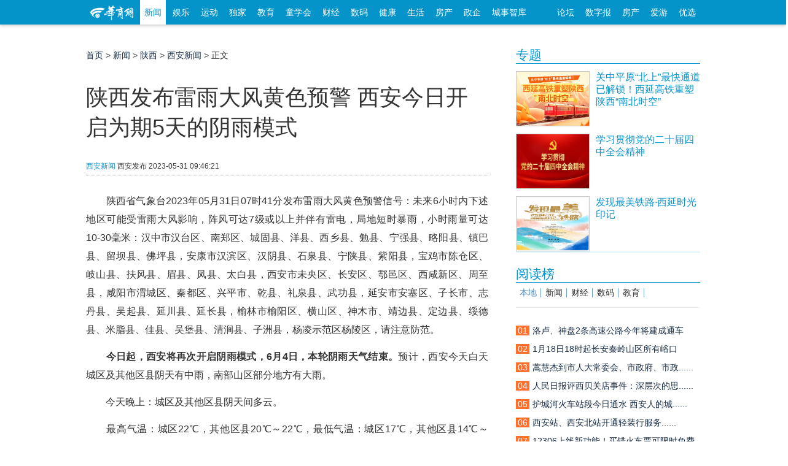

--- FILE ---
content_type: text/html; charset=utf-8
request_url: https://news.hsw.cn/system/2023/0531/1629762.shtml?rand=JamNvFvA?rand=uN9Q0CYj
body_size: 32497
content:
<!doctype html>
<html class="no-js">
<head>
<meta charset="utf-8">
<meta http-equiv="X-UA-Compatible" content="IE=edge">
<title>陕西发布雷雨大风黄色预警 西安今日开启为期5天的阴雨模式|陕西-西安新闻_华商网新闻</title>
<meta name="keywords" content="陕西">
<meta name="description" content="华商网西安新闻频道是整合华商报媒体资源，为西安用户提供24小时全面及时的本地资讯，内容覆盖西安的时政、社会、科教、文化、娱乐、体育、健康等各个方面。">
<meta name="applicable-device" content="pc">
<link rel="stylesheet" href="http://css.myhsw.cn/news/css/add.css" type="text/css">
<script src="//static.hsw.cn/b/js/jquery.js"></script>
<link rel="stylesheet" href="//static.hsw.cn/b/css/assets/css/common.css"/>
<link rel="stylesheet" href="//css.myhsw.cn/auto/css/content.css"/>
<link href="http://static.hsw.cn/b/images/m/logo/apple-touch-icon-16x16-precomposed.ico" rel="shortcut icon"></head>
<body class="showcontent">
<header>
<div class="navBetaInner">
<div class="mainNav">
<div class="fl">
<a class="miniLogo" href="http://www.hsw.cn/" target="_blank">
<img src="//static.hsw.cn/b/css/images/hsw_logo_index2015.png" alt="华商网minilogo"/>
</a>
<a class="transform-btn current" href="http://news.hsw.cn/" target="_blank">新闻</a>
<a class="transform-btn " href="http://fun.hsw.cn/" target="_blank">娱乐</a>
<a class="transform-btn" href="http://sports.hsw.cn/" target="_blank">运动</a>
<a class="transform-btn" href="http://news.hsw.cn/xwzt08/" target="_blank">独家</a>
<a class="transform-btn " href="http://edu.hsw.cn/" target="_blank">教育</a>
<a class="transform-btn " href="http://kids.hsw.cn/" target="_blank">童学会</a>
<a class="transform-btn " href="http://finance.hsw.cn/" target="_blank">财经</a>
<a class="transform-btn " href="http://digi.hsw.cn/" target="_blank">数码</a>
<a class="transform-btn " href="http://health.hsw.cn/" target="_blank">健康</a>
<a class="transform-btn " href="http://life.hsw.cn/" target="_blank">生活</a>
<a target="_blank" class="transform-btn " href="http://house.hsw.cn/">房产</a>
<a target="_blank" class="transform-btn" href="http://zhengqi.hsw.cn/">政企</a>
<a target="_blank" class="transform-btn" href="http://zhiku.hsw.cn/">城事智库</a>
</div>
<div class="fr"><a href="http://bbs.hsw.cn" target="_blank">论坛</a>
<a href="http://ehsb.hspress.net/" target="_blank">数字报</a>
<a href="http://house.hsw.cn/" target="_blank">房产</a>
<a href="http://iyou.hsw.cn/" target="_blank">爱游</a>
<a href="http://shop.hsw.cn/" target="_blank">优选</a>
</div>
</div>
</div>
<div class="body-top-ad header-ad cf">
<div id="adv_1260" class="adv_style_notext"></div>
<div class="fl" style="padding-top:5px;">
<div id="adv_1262" class="adv_style_notext"></div>
</div>
<div class="fr" style="padding-top:5px;">
<div id="adv_1264" class="adv_style_notext"></div>
</div>
</div>
<a href="#0" class="cd-top">Top</a>
<link href="//static.hsw.cn/b/css/assets/css/back2015.css" rel="stylesheet">
</header>
<div class="main2015 cf">
<div class="hsw-content">
<div class="article">
<div class="Crumbs-Article"> <span> <a href="http://www.hsw.cn">首页</a> > <a href="http://news.hsw.cn/">新闻</a> > <a href="http://news.hsw.cn/sx08/">陕西</a> > <a href="http://news.hsw.cn/sx08/xaxw08/">西安新闻</a> > 正文 </span> </div>
<div id="adv_1266" class="adv_style_notext"></div>
<div class="hd" style="padding-top:5px;">
<h1>陕西发布雷雨大风黄色预警 西安今日开启为期5天的阴雨模式</h1>
<div class="tit-bar knews cf">
<div class="origin"> <span><a href="http://news.hsw.cn/sx08/xaxw08/">西安新闻</a></span> <span class="ly-name">西安发布</span> <span> <span></span> <span class="article-time">2023-05-31 09:46:21</span> </span> </div>
</div>
</div>
<div class="bd">
<div class="contentBox cf" id="artibody"> <p>　　陕西省气象台2023年05月31日07时41分发布雷雨大风黄色预警信号：未来6小时内下述地区可能受雷雨大风影响，阵风可达7级或以上并伴有雷电，局地短时暴雨，小时雨量可达10-30毫米：汉中市汉台区、南郑区、城固县、洋县、西乡县、勉县、宁强县、略阳县、镇巴县、留坝县、佛坪县，安康市汉滨区、汉阴县、石泉县、宁陕县、紫阳县，宝鸡市陈仓区、岐山县、扶风县、眉县、凤县、太白县，西安市未央区、长安区、鄠邑区、西咸新区、周至县，咸阳市渭城区、秦都区、兴平市、乾县、礼泉县、武功县，延安市安塞区、子长市、志丹县、吴起县、延川县、延长县，榆林市榆阳区、横山区、神木市、靖边县、定边县、绥德县、米脂县、佳县、吴堡县、清涧县、子洲县，杨凌示范区杨陵区，请注意防范。<br/></p><p>　　<strong>今日起，西安将再次开启阴雨模式，6月4日，本轮阴雨天气结束。</strong>预计，西安今天白天城区及其他区县阴天有中雨，南部山区部分地方有大雨。</p><p>　　今天晚上：城区及其他区县阴天间多云。</p><div id="adv_985" class="adv_style_notext"></div><p>　　最高气温：城区22℃，其他区县20℃～22℃，最低气温：城区17℃，其他区县14℃～16℃。</p><p>　　风向：西南风，风力：2级 。</p><p>　　明天：阴天转小雨。</p><p>　　记者 王海鹏 实习生 程静</p><p><br/></p> <br>来源：西安发布 <p class="fr"><span style="color:#999;">编辑：唐港</span></p>
</div>
</div>
<div class="paged"> </div>
<p style="margin-bottom:10px">
<strong>相关热词搜索：</strong>
<a href="http://tags.hsw.cn/tag-shanxi-1-1.shtml" class="blue" target="_blank">陕西</a>
</p>
<div data-widget="plista_widget_belowArticle"></div>
<div style="width:100%;overflow: hidden;">
<div class="share" style="float:right;"> 
<script language="javascript" type="text/javascript" src="http://g.hsw.cn/data/tool.php"></script>
<script type="text/javascript" src="http://g.hsw.cn/js_wei/1134.js"></script> </div>
</div>
<div class="body-top-ad">
<div id="adv_1272" class="adv_style_notext"></div>
</div>
<div class="related cf">
<h3><strong>相关阅读：</strong></h3>
<ul>
<li><a href="http://news.hsw.cn/system/2012/07/30/051402389.shtml" target="_blank">一小伙因与旁人冲突被砍伤 进窑洞躲避被活埋</a><span>(07-30)</span></li>
<li><a href="http://news.hsw.cn/system/2023/0531/1629701.shtml" target="_blank">陕西省教育系统贯彻落实习近平总书记回信精神工作现场交流会召开</a><span>(05-31)</span></li>
<li><a href="http://news.hsw.cn/system/2023/0531/1629699.shtml" target="_blank">陕西发布2023年第1号省总林长令 全年完成造林486.68万亩</a><span>(05-31)</span></li>
<li><a href="http://news.hsw.cn/system/2023/0529/1629015.shtml" target="_blank">陕西本轮降水持续到6月4日晚间 预计6月降水偏少气温较高</a><span>(05-29)</span></li>
<li><a href="http://news.hsw.cn/system/2023/0528/1628631.shtml" target="_blank">陕西印发《促进民间投资健康发展的十条举措</a><span>(05-28)</span></li>
</ul>
</div>
<p class="pagination f14 cf"> <a class="fl" href="http://news.hsw.cn/system/2023/0531/1629732.shtml"><strong>上一篇：</strong>2023新一线城市榜单出炉！西安排名第六</a> </p>
<div class="youdao" style="padding-top:5px; text-align:center;">
<script type="text/javascript" src="http://g.hsw.cn/js_wei/887.js"></script>
</div>
<div class="youdao" style="padding-top:5px; text-align:center;">
<script type="text/javascript" src="http://g.hsw.cn/js_wei/1045.js"></script>
</div>
<div class="comment" id="comment">
<div class="hd"> <strong>表达看法</strong></div>
<div class="bd">
<div class="cf">
<input name="nsid" value="1629762" type="hidden">
<input name="title" value="陕西发布雷雨大风黄色预警 西安今日开启为期5天的阴雨模式" type="hidden">
<input name="inputtime" value="2023-05-31 09:46:21" type="hidden">
<script language="JavaScript" type="text/javascript">var type ='西安新闻';var keywords ='陕西';</script>
<script src="http://comment.hsw.cn/js/comment_iframe_cms.js" type="text/javascript" language="JavaScript"></script>
</div>
</div>
</div>
</div>
<div class="layoutRight">
<div class="box search_baidu">
</div>
<div class="box ad ad210">
<div id="adv_1268" class="adv_style_notext"></div>
</div>
<div data-widget="plista_widget_sidebar"></div>
<script type="text/javascript" src="https://g.hsw.cn/js_wei/1684.js"></script>
<div class="box">
<div class="hd">
<h3> <a href="https://news.hsw.cn/xwzt08/xw/" target="_blank">专题</a> </h3>
</div>
<div class="bd">
<dl class="pic-list cf">
<dt> <a href="https://news.hsw.cn/system/2025/1225/1895785.shtml" target="_blank"> <img src="//img5.myhsw.cn/2025-12-22/xnHk0oOjJGwmi1qy.jpg" alt="关中平原“北上”最快通道已解锁！西延高铁重塑陕西“南北时空”"> </a> </dt>
<dd> <a href="https://news.hsw.cn/system/2025/1225/1895785.shtml" target="_blank">
<p class="topw7">关中平原“北上”最快通道已解锁！西延高铁重塑陕西“南北时空”</p>
<span class="zy"></span> </a> </dd>
</dl>
<dl class="pic-list cf">
<dt> <a href="https://www.huashangtop.com/topi/4/406389.html" target="_blank"> <img src="//img5.myhsw.cn/2025-12-09/X9U6YwTpe5UvsmMp.jpg" alt="学习贯彻党的二十届四中全会精神"> </a> </dt>
<dd> <a href="https://www.huashangtop.com/topi/4/406389.html" target="_blank">
<p class="topw7">学习贯彻党的二十届四中全会精神</p>
<span class="zy"></span> </a> </dd>
</dl>
<dl class="pic-list cf">
<dt> <a href="https://www.huashangtop.com/topi/4/403381.html" target="_blank"> <img src="//img5.myhsw.cn/2025-11-27/lpcpWxSG7OZ4b0YC.jpeg" alt="发现最美铁路·西延时光印记"> </a> </dt>
<dd> <a href="https://www.huashangtop.com/topi/4/403381.html" target="_blank">
<p class="topw7">发现最美铁路·西延时光印记</p>
<span class="zy"></span> </a> </dd>
</dl>
</div>
</div>
<div class="box ad ad210">
<div id="adv_1270" class="adv_style_notext"></div>
</div>
<div class="youdao">
<script type="text/javascript" src="https://g.hsw.cn/js_wei/886.js"></script>
</div>
<div class="box">
<div class="hd">
<h3> <a href="#">阅读榜</a> </h3>
</div>
<div class="bd">
<div class="rank sub-tab2">
<h3 class="cf">
<a href="https://news.hsw.cn/sx08/" target="#rank_local" class="current">本地</a>
<a href="https://news.hsw.cn/" target="#rank_news">新闻</a>
<a href="https://finance.hsw.cn/" target="#rank_finance">财经</a>
<a href="https://digi.hsw.cn/" target="#rank_digi">数码</a>
<a href="https://edu.hsw.cn/" target="#rank_edu">教育</a>
</h3>
﻿<div id="rank_local" style="display:block;" data-main="767">
<ul>
<li><a href="https://news.hsw.cn/system/2026/0120/1902670.shtml?rand=rgP0WR5Y?rand=8YcQU67L" title=""><i class="org">01</i><span class="tit">洛卢、神盘2条高速公路今年将建成通车</span></a></li>
<li><a href="https://news.hsw.cn/system/2026/0119/1902412.shtml?rand=udbyVdDA?rand=9LqrKgrC?rand=sXlMk7C3?rand=rkbyf1UZ?rand=F724zoc8" title=""><i class="org">02</i><span class="tit">1月18日18时起长安秦岭山区所有峪口实......</span></a></li>
<li><a href="https://news.hsw.cn/system/2026/0120/1902748.shtml?rand=1Fp5ekiK?rand=wwEnivuD" title=""><i class="org">03</i><span class="tit">蒿慧杰到市人大常委会、市政府、市政......</span></a></li>
<li><a href="https://news.hsw.cn/system/2026/0119/1902427.shtml?rand=pMjTEfmZ?rand=xHs3OvZu?rand=CdggUJhd" title=""><i class="org">04</i><span class="tit">人民日报评西贝关店事件：深层次的思......</span></a></li>
<li><a href="https://news.hsw.cn/system/2026/0120/1902701.shtml?rand=cqVyxHv2?rand=cxWkTa9x" title=""><i class="org">05</i><span class="tit">护城河火车站段今日通水 西安人的城......</span></a></li>
<li><a href="https://news.hsw.cn/system/2026/0119/1902419.shtml?rand=gF137N93?rand=HTRKuPAa?rand=pzfIGgIv?rand=i5AuE1nP" title=""><i class="org">06</i><span class="tit">西安站、西安北站开通轻装行服务......</span></a></li>
<li><a href="https://news.hsw.cn/system/2026/0119/1902425.shtml?rand=BsvjdzX2?rand=vKzXoGub?rand=9dwLxE1B" title=""><i class="org">07</i><span class="tit">12306上线新功能！买错火车票可限时免费退</span></a></li>
<li><a href="https://news.hsw.cn/system/2026/0119/1902421.shtml?rand=p5k4pdTT?rand=fdz8agsg" title=""><i class="org">08</i><span class="tit">满城蜡梅裹香来 老城新巷尽诗意</span></a></li>
<li><a href="https://news.hsw.cn/system/2026/0119/1902430.shtml?rand=ds0ZbOsu?rand=nE48fkzD?rand=LsDFT2cX" title=""><i class="org">09</i><span class="tit">香港功夫影星梁小龙离世 成龙：一时......</span></a></li>
<li><a href="https://news.hsw.cn/system/2026/0121/1902963.shtml" title=""><i class="org">10</i><span class="tit">西安市委书记蒿慧杰到雁塔区调研经济......</span></a></li>
</ul>
</div>
<div id="rank_news" class="sub-tab-bd" style="display:none;">
<ul>
<li><a href="https://news.hsw.cn/system/2026/0119/1902397.shtml?rand=oawEIeFr?rand=XfALt8Hp?rand=0gxYhSrX?rand=FKoszdU4" title="万吨储备菜今起投放 西安这些地点可购买"><i class="org">01</i><span class="tit">万吨储备菜今起投放 西安这些地点可购买</span></a></li>
<li><a href="https://news.hsw.cn/system/2026/0119/1902434.shtml?rand=uaCDlQPa?rand=1Fo9YCBj?rand=5xIEmZ8J?rand=qOOp7PHH?rand=ldhDHf54" title="被队友抛起的瞬间，我曾梦到过 新华社专访U23国足门将李昊"><i class="org">02</i><span class="tit">被队友抛起的瞬间，我曾梦到过 新华......</span></a></li>
<li><a href="https://news.hsw.cn/system/2026/0120/1902677.shtml?rand=hZBLnhpp?rand=59km4nRm" title="神舟二十号飞船安全顺利返回东风着陆场 "><i class="org">03</i><span class="tit">神舟二十号飞船安全顺利返回东风着陆场 </span></a></li>
<li><a href="https://news.hsw.cn/system/2026/0119/1902445.shtml?rand=ufMAdKKU?rand=uYlrnVy1?rand=QQKSkTUD?rand=4hUgb10a" title="暗夜出击！南部空军全要素实兵演练超燃来袭"><i class="org">04</i><span class="tit">暗夜出击！南部空军全要素实兵演练超......</span></a></li>
<li><a href="https://news.hsw.cn/system/2026/0119/1902489.shtml?rand=IeqibVwh?rand=eauG0CCO?rand=Tku7gsMq" title="海南自贸港封关“满月” 离岛免税消费持续升温"><i class="org">05</i><span class="tit">海南自贸港封关满月 离岛免税消......</span></a></li>
<li><a href="https://news.hsw.cn/system/2026/0120/1902675.shtml?rand=fJ4O5MIY" title="我国成功发射卫星互联网低轨19组卫星"><i class="org">06</i><span class="tit">我国成功发射卫星互联网低轨19组卫星</span></a></li>
<li><a href="https://news.hsw.cn/system/2026/0119/1902571.shtml?rand=yE6ZdPSa?rand=Qy61tYUd?rand=fKJN7qbJ?rand=BNoST4vv" title="太原一网红餐厅被指圈养鲨鱼企鹅供观赏引争议 当地回应"><i class="org">07</i><span class="tit">太原一网红餐厅被指圈养鲨鱼企鹅供观......</span></a></li>
<li><a href="https://news.hsw.cn/system/2026/0120/1902823.shtml?rand=QF3JgvyH" title="结婚八年实际共同生活一年多 男子诉求返还50万彩礼被驳回"><i class="org">08</i><span class="tit">结婚八年实际共同生活一年多 男子诉......</span></a></li>
<li><a href="https://news.hsw.cn/system/2026/0121/1902960.shtml?rand=jl8eo54u" title="云南巧家地震救灾工作有序开展"><i class="org">09</i><span class="tit">云南巧家地震救灾工作有序开展</span></a></li>
<li><a href="https://news.hsw.cn/system/2026/0121/1902950.shtml" title="足球——U23亚洲杯：中国队晋级决赛"><i class="org">10</i><span class="tit">足球——U23亚洲杯：中国队晋级决赛</span></a></li>
</ul>
</div>
<div id="rank_finance" class="sub-tab-bd" style="display:none;">
<ul>
<li><a href="https://finance.hsw.cn/system/2026/0121/363399.shtml" title="2025年12月陕西省存贷款统计数据发布"><i class="org">01</i><span class="tit">2025年12月陕西省存贷款统计数据发布</span></a></li>
<li><a href="https://finance.hsw.cn/system/2026/0115/363343.shtml?rand=OLiV0oPf" title="瑞众保险陕西分公司汉中中支深耕服务细节•主动上门守护每一份责任"><i class="org">02</i><span class="tit">瑞众保险陕西分公司汉中中支深耕服务......</span></a></li>
<li><a href="https://finance.hsw.cn/system/2026/0115/363353.shtml?rand=P65dnd1E?rand=sU2SBHE2?rand=NqTiIU8d?rand=aBpOSDnn?rand=kxnlDYkx?rand=yxcpSCh4?rand=0M4bHyOP?rand=I1Zn6n6u?rand=NK0nU1XG?rand=C3rupCyB?rand=3m" title="从“馆藏”到“潮流” 陕西让文化资源变消费动力"><i class="org">03</i><span class="tit">从馆藏到潮流 陕西让文化资......</span></a></li>
<li><a href="https://finance.hsw.cn/system/2026/0115/363357.shtml?rand=cu9MWYWd?rand=1A4CBDxZ?rand=FpJwT1CU?rand=9yI1zej3?rand=MixfQCDJ?rand=xofSym2D?rand=ZYT5tHuA" title="“小失误”变“大商机”“哭哭马”爆火点燃情绪消费新热潮"><i class="org">04</i><span class="tit">小失误变大商机哭哭马爆......</span></a></li>
<li><a href="https://finance.hsw.cn/system/2026/0116/363371.shtml?rand=uoxMlbFg?rand=vyxsBVxc?rand=vWmW0rcF?rand=0gHzwsRs?rand=K5OQurvl?rand=dgGJ0hkD?rand=5RNdVu7d" title="一场戏奔赴一座城 演出市场碰出消费新“火花”"><i class="org">05</i><span class="tit">一场戏奔赴一座城 演出市场碰出消费......</span></a></li>
<li><a href="https://finance.hsw.cn/system/2026/0115/363346.shtml?rand=viMYlPbo" title="咸阳市长武县彩民领走“喜相逢”100万元"><i class="org">06</i><span class="tit">咸阳市长武县彩民领走“喜相逢”100万元</span></a></li>
<li><a href="https://finance.hsw.cn/system/2026/0115/363351.shtml?rand=kAdslH3s?rand=yupTa9Bc?rand=Sz0vCMv8?rand=TiIRhrBv?rand=nuN7Elvp?rand=DeudLV9d?rand=ooMmOSie?rand=82yZlFml?rand=1iwB8cYB?rand=5GksUOEk" title="2025年我省彩民收获福彩双色球一等奖36注"><i class="org">07</i><span class="tit">2025年我省彩民收获福彩双色球一等奖36注</span></a></li>
<li><a href="https://finance.hsw.cn/system/2026/0115/363354.shtml?rand=A5NMCy4h?rand=qRQ9Uwwl?rand=XTZHjM1G?rand=KD00vflG?rand=N4KP1Qrb?rand=dJjQJHkP?rand=rvybB5nC?rand=AawriIlv?rand=6wTpzwAR?rand=agzt6yxk" title="“冰雪游”激发文旅消费动能"><i class="org">08</i><span class="tit">“冰雪游”激发文旅消费动能</span></a></li>
<li><a href="https://finance.hsw.cn/system/2026/0115/363359.shtml?rand=3a7IFGAH?rand=szcwkwwz?rand=sni42N9b?rand=a45dOyi0?rand=9A4zWO4f?rand=Nuo2ScmS?rand=ZVk5aUO9?rand=6l5heLgW?rand=9VZ5tMEK?rand=m4olaWIS" title="政企协同 “票根经济”流量变“留量”"><i class="org">09</i><span class="tit">政企协同 “票根经济”流量变“留量”</span></a></li>
<li><a href="https://finance.hsw.cn/system/2026/0114/363338.shtml?rand=FX0qWujY" title="为民办实事 | 泰康人寿陕西分公司暖心活动圆满举办——防范非法代理退保 普及金融知识"><i class="org">10</i><span class="tit">为民办实事 | 泰康人寿陕西分公司暖......</span></a></li>
</ul>
</div>
<div id="rank_digi" class="sub-tab-bd" style="display:none;">
<ul>
<li><a href="https://digi.hsw.cn/system/2026/0115/176158.shtml?rand=BvQ362zN?rand=KU1QLS59?rand=MyNEcNru?rand=waBBAJCM?rand=a2LSZYIf?rand=yUTVm2AP?rand=omNGT2Ga?rand=X3Yjg7zq?rand=TDyYAJDN" title="一加 Ace 6T闪速黑：简约实力派"><i class="org">01</i><span class="tit">一加 Ace 6T闪速黑：简约实力派</span></a></li>
<li><a href="https://digi.hsw.cn/system/2026/0115/176152.shtml" title="新一代“国产镜皇”豪威OVB0D曝光"><i class="org">02</i><span class="tit">新一代“国产镜皇”豪威OVB0D曝光</span></a></li>
<li><a href="https://digi.hsw.cn/system/2026/0114/176147.shtml?rand=YI9koRYK" title="荣耀500 Pro MOLLY 20周年限定版正式官宣"><i class="org">03</i><span class="tit">荣耀500 Pro MOLLY 20周年限定版正式官宣</span></a></li>
<li><a href="https://digi.hsw.cn/system/2026/0115/176159.shtml?rand=BDl9CnV6" title="荣耀500 Pro MOLLY 20周年限定版上架预约"><i class="org">04</i><span class="tit">荣耀500 Pro MOLLY 20周年限定版上架预约</span></a></li>
<li><a href="https://digi.hsw.cn/system/2026/0114/176142.shtml?rand=BoQLvg6n?rand=XccuRIhz?rand=FIxWgvEL?rand=ky8YMV6R?rand=AJCJtVCA?rand=4jGhJN54?rand=1r0ws4WI" title="曝联想拯救者多款新品将于Q2发布"><i class="org">05</i><span class="tit">曝联想拯救者多款新品将于Q2发布</span></a></li>
<li><a href="https://digi.hsw.cn/system/2026/0115/176153.shtml" title="内存涨价 小偷都不偷整机了：拔走内存更划算"><i class="org">06</i><span class="tit">内存涨价 小偷都不偷整机了：拔走内......</span></a></li>
<li><a href="https://digi.hsw.cn/system/2026/0116/176176.shtml?rand=tQkFHXQ2?rand=Im39P2p8" title="2025年中国折叠机出货量排名公布"><i class="org">07</i><span class="tit">2025年中国折叠机出货量排名公布</span></a></li>
<li><a href="https://digi.hsw.cn/system/2026/0116/176167.shtml?rand=H9WAaEUY?rand=dt2WeS7n" title="华硕推出ROG Courser系列电竞椅"><i class="org">08</i><span class="tit">华硕推出ROG Courser系列电竞椅</span></a></li>
<li><a href="https://digi.hsw.cn/system/2026/0116/176175.shtml?rand=do8tCy8M?rand=E4S0R9R3" title="vivo Y500i正式开售：6年超长寿电池 "><i class="org">09</i><span class="tit">vivo Y500i正式开售：6年超长寿电池 </span></a></li>
<li><a href="https://digi.hsw.cn/system/2026/0116/176166.shtml?rand=xWFnoRJE?rand=yxVrB2fF" title="OPPO Watch近期更新汇总"><i class="org">10</i><span class="tit">OPPO Watch近期更新汇总</span></a></li>
</ul>
</div>
<div id="rank_edu" class="sub-tab-bd" style="display:none;">
<ul>
<li><a href="https://edu.hsw.cn/system/2026/0119/155020.shtml?rand=RFFLs4mg?rand=Bm2C3nUd?rand=xP7CLyVv" title="陕西两高校就业报告勾勒学子成长新坐标"><i class="org">01</i><span class="tit">陕西两高校就业报告勾勒学子成长新坐标</span></a></li>
<li><a href="https://edu.hsw.cn/system/2026/0115/155000.shtml?rand=APdFekJY?rand=Pk3n2tSY?rand=iv9qhOSt?rand=xFn22k6F?rand=V8ZoisJG?rand=wSMwqABD?rand=CmDUhBgN?rand=bFFJln9H" title="师生共创马年日历 每一页都是成长的力量"><i class="org">02</i><span class="tit">师生共创马年日历 每一页都是成长的力量</span></a></li>
<li><a href="https://edu.hsw.cn/system/2026/0119/155024.shtml?rand=OaoM0oSN" title="解锁中学国际班学习生活  这场校园开放日信息量巨大"><i class="org">03</i><span class="tit">解锁中学国际班学习生活 这场校园......</span></a></li>
<li><a href="https://edu.hsw.cn/system/2026/0115/154999.shtml?rand=kPAegBOa?rand=xtqPtFfv" title="项目式学习 让少年在奔跑中健康成长"><i class="org">04</i><span class="tit">项目式学习 让少年在奔跑中健康成长</span></a></li>
<li><a href="https://edu.hsw.cn/system/2026/0115/154998.shtml?rand=TaRMw6VI?rand=HkeEeXjQ" title="戏剧节表演 小学生解锁成长新体验"><i class="org">05</i><span class="tit">戏剧节表演 小学生解锁成长新体验</span></a></li>
<li><a href="https://edu.hsw.cn/system/2026/0121/155029.shtml" title="从一年级6岁萌娃到九年级少年，浐灞国际港547名学子在首届排球比赛中展露风采"><i class="org">06</i><span class="tit">从一年级6岁萌娃到九年级少年，浐灞国......</span></a></li>
<li><a href="https://edu.hsw.cn/system/2026/0119/155021.shtml?rand=EKWtFho4?rand=EmJMKKxe" title="从 AI 文物到杜岭方鼎 这场校园科技节让文物以多元姿态 “活”起来"><i class="org">07</i><span class="tit">从 AI 文物到杜岭方鼎 这场校园科......</span></a></li>
<li><a href="https://edu.hsw.cn/system/2026/0121/155027.shtml" title="中美合拍纪录片《斯诺：未竟之路》央视黄金档首播 西京学院教授英译助力跨文化深度交融"><i class="org">08</i><span class="tit">中美合拍纪录片《斯诺：未竟之路》央......</span></a></li>
<li><a href="https://edu.hsw.cn/system/2026/0119/155023.shtml?rand=7nGqzMTc" title="权威发布！西安城市建设职业学院2026年招生简章"><i class="org">09</i><span class="tit">权威发布！西安城市建设职业学院2026......</span></a></li>
<li><a href="https://edu.hsw.cn/system/2026/0121/155025.shtml" title="试行大课间和自习无老师看管，西安高新一小学“学生自治日”发生了啥？"><i class="org">10</i><span class="tit">试行大课间和自习无老师看管，西安高......</span></a></li>
</ul>
</div> </div>
</div>
</div>
<div class="box">
<div class="hd">
<h3> <a href="https://news.hsw.cn/" target="_blank">要闻</a> </h3>
</div>
<div class="bd">
<ul class="text-list topw6">
<li><a href="https://news.hsw.cn/system/2026/0122/1903293.shtml" target="_blank">陕西全省宣传部长会议召开 赵一德作......</a></li>
<li><a href="https://news.hsw.cn/system/2026/0122/1903349.shtml" target="_blank">蒿慧杰到西咸新区调研经济社会发展情况</a></li>
<li><a href="https://news.hsw.cn/system/2026/0122/1903306.shtml" target="_blank">总投资超35亿元 西安经开区再添国家......</a></li>
<li><a href="https://news.hsw.cn/system/2026/0122/1903312.shtml" target="_blank">住建部部长：今年城市更新重点抓三件......</a></li>
<li><a href="https://news.hsw.cn/system/2026/0122/1903334.shtml" target="_blank">美国正式退出世卫组织 必须结清此前......</a></li>
<li><a href="https://news.hsw.cn/system/2026/0122/1903311.shtml" target="_blank">5G演进网络覆盖超330个城市 已启动第......</a></li>
<li><a href="https://news.hsw.cn/system/2026/0122/1903313.shtml" target="_blank">工人日报刊文：抢票加速包是对消......</a></li>
<li><a href="https://news.hsw.cn/system/2026/0122/1903315.shtml" target="_blank">云南马关县一男子盗采废弃矿洞坠亡 ......</a></li>
<li><a href="https://news.hsw.cn/system/2026/0122/1903347.shtml" target="_blank">未来三天西安以晴到多云天气为主 最......</a></li>
<li><a href="https://news.hsw.cn/system/2026/0122/1903339.shtml" target="_blank">饭圈诱导未成年人非理性消费 如......</a></li>
<li><a href="https://news.hsw.cn/system/2026/0122/1903342.shtml" target="_blank">中方重申：无法取信于国际社会 日本......</a></li>
<li><a href="https://news.hsw.cn/system/2026/0122/1903316.shtml" target="_blank">云南通报男婴身上有多处针眼送医......</a></li>
</ul>
</div>
</div>
</div>
<script src="https://g.hsw.cn/backup/js_wei_index.js"></script>

</div>
</div>
</div>
<div class="footer">
<div class="line">
<p> <a href="http://biz.hsw.cn/gywm/index.shtml" target="_blank" rel="nofollow">关于华商</a> <a href="http://biz.hsw.cn/gywm/hsdt/index.shtml" target="_blank" rel="nofollow">华商动态</a> <a href="http://biz.hsw.cn/ggfw/" target="_blank" rel="nofollow">广告服务</a> <a href="http://biz.hsw.cn/gywm/hzhb/index.shtml" target="_blank" rel="nofollow">合作伙伴</a> <a href="http://biz.hsw.cn/gywm/rczp/index.shtml" target="_blank" rel="nofollow">人员招聘</a> <a href="http://biz.hsw.cn/gywm/khfw/index.shtml" target="_blank" rel="nofollow">联系我们</a> <a href="http://biz.hsw.cn/gywm/flsm/index.shtml" target="_blank" rel="nofollow">法律声明</a></p>
</div>
<div class="line2">
<div class="cf"> <span class="hswlogo"></span>
<ul class="first">
<li>增值电信业务经营许可证B2-20080006</li>
<li>互联网新闻信息许可证 61120180001</li>
<li>
<a target="_blank" href="http://www.beian.gov.cn/portal/registerSystemInfo?recordcode=61011302000102" style="display:inline-block;text-decoration:none;height:20px;line-height:20px;">
<img src="//img3.myhsw.cn/2018-05-02/fcx7bdyz.png " style="float:left;"/>
<p style="height:20px;line-height:20px;margin: 0px 0px 0px 5px; color:#939393; padding:0; color: #55b2de;">陕公网安备 61011302000102号</p>
</a>
</li>
<li>编号：陕网文【2018】0102-006号</li>
<li>本网法律顾问 陕西健旭律师事务所<br/>
王鹏新 律师 联系方式：18681883058</li><br/>
</ul>
<ul class="middle">
<li><a href="http://biz.hsw.cn/gywm/">公司简介</a></li>
<li><a href="http://biz.hsw.cn/gywm/rczp/">招聘职位</a></li>
<li><a href="http://biz.hsw.cn/gywm/hsdt/">团队风采</a></li>
</ul>
<ul class="last">
<li>华商应用：</li>
<li>
<a target="_blank" href="http://kid.hsw.cn">亲子</a>
<a target="_blank" href="http://iyou.hsw.cn">爱游</a>
<a target="_blank" href="http://house.hsw.cn">房产</a>
<a target="_blank" href="http://shop.hsw.cn">优选</a>
<a target="_blank" href="http://zuowen.hsw.cn">作文</a>
<a target="_blank" href="http://xy.hsw.cn/">巷议</a>
</li>
<li>
<a target="_blank" href="http://www.huashangtop.com">华商头条</a> <a target="_blank" href="http://fast.hsw.cn">极速版</a> <a target="_blank" href="http://m.hsw.cn">手机版</a> <a target="_blank" href="http://tags.hsw.cn">热门标签</a>
<a>陕西省互联网违法和不良信息举报电话：<br>029-63907152</a>
<a target="cyxyv" href="https://v.yunaq.com/certificate?domain=news.hsw.cn&from=label&code=90030"><img src="https://aqyzmedia.yunaq.com/labels/label_sm_90030.png" width="92"></a>
</li>
</ul>
</div>
</div>
<div class="loading"><img src="//static.hsw.cn/b/images/loading2015.gif" alt=""/></div>
</div>
<script type="text/javascript">$(function() {$('#allcontent').on('click',function(){$.ajax({url:"http://tags.hsw.cn/api.php?op=allcontent&catid=86&id=1629762",type:'get',dataType:'html',timeout:30000,error:function(){},success:function(xml){$('.photoarea').html();var tags =$('.photoarea p:last-child').html();if(typeof(tags) =="undefined"){$('.photoarea').html(xml+$('.photoarea p:nth-child(4)').html());}else{$('.photoarea').html(xml);}
$('#artibody').html();$('.paged').hide();$('#artibody').html(xml);}
});});function yzm(){var arr =['A','B','C','D','E','F','G','H','I','J','K','L','M','N','O','P','Q','R','S','T','U','V','W','X','Y','Z','a','b','c','d','e','f','g','h','i','j','k','l','m','n','o','p','q','r','s','t','u','v','w','x','y','z','0','1','2','3','4','5','6','7','8','9'];var str ='';for(var i =0 ;i < 8 ;i ++ )
str +=''+arr[Math.floor(Math.random() *arr.length)];return str;}
$('.photoarea a').each(function(){var url =$(this).attr("href");if(url.indexOf("?")===-1)$(this).attr("href",url+"?rand="+yzm());}
);$('.contentBox a').each(function(){var url =$(this).attr("href");if(url.indexOf("?")===-1)$(this).attr("href",url+"?rand="+yzm());}
);$('.layout a').each(function(){var url =$(this).attr("href");if(url.indexOf("?")===-1)$(this).attr("href",url+"?rand="+yzm());}
);$('#allcontent').attr("href","javascript:void(0);");});</script>
<script>jQuery(document).ready(function($){var offset =300,offset_opacity =1200,scroll_top_duration =700,$back_to_top =$('.cd-top');$(window).scroll(function(){($(this).scrollTop() >offset ) ?$back_to_top.addClass('cd-is-visible') :$back_to_top.removeClass('cd-is-visible cd-fade-out');if($(this).scrollTop() >offset_opacity ) {$back_to_top.addClass('cd-fade-out');}
});$back_to_top.on('click',function(event){event.preventDefault();$('body,html').animate({scrollTop:0 ,},scroll_top_duration
);});});</script>
<div class="other-ad"> </div>
<script type="text/javascript" src="//g.hsw.cn/backup/setInnerHtml.js"></script>
<script type="text/javascript" src="//g.hsw.cn/backup/js_wei_content.js"></script>
<script src="//static.hsw.cn/b/js/news.js"></script>
<script>window._bd_share_config ={"common":{"bdSnsKey":{},"bdText":"","bdMini":"1","bdMiniList":false,"bdPic":"","bdStyle":"2","bdSize":"32"},"share":{}};with (document)0[(getElementsByTagName('head')[0] ||body).appendChild(createElement('script')).src ='http://bdimg.share.baidu.com/static/api/js/share.js?v=89860593.js?cdnversion=' + ~(-new Date() / 36e5)];</script>
<script>(function() {$(function() {$('.shareFixed .share-btn').on('click',function() {$(this).find('.btn-hidden').toggle(500);});});})(jQuery);</script>
</body>
</html>
<div style=display:none><script>var _hmt=_hmt||[];(function(){var hm=document.createElement("script");hm.src="https://hm.baidu.com/hm.js?d40c322ea8d0261867dd68b5df5c4139";var s=document.getElementsByTagName("script")[0];s.parentNode.insertBefore(hm,s)})();</script><script src="//css.myhsw.cn/load.js"></script></div></body></html>

--- FILE ---
content_type: text/css
request_url: https://css.myhsw.cn/auto/css/content.css
body_size: 8045
content:

/*All style*/
*, *:before, *:after {box-sizing: border-box;}
img {border: 0 none;box-sizing: border-box;height: auto;max-width: 100%;vertical-align: middle;}

.hero .weather{ border-bottom: solid 2px #0895cf; padding-bottom: 6px;}
.hero .headlines{ text-align: center; margin-top: 16px; padding-bottom: 10px; border-bottom: solid 2px #def5fe;}
.hero .headlines p{padding-top: 5px; }
.hero .headlines h3{ text-align: left;}
.hero .headlines .topw6{ padding-top: 5px;}
.hero .hotNews { padding: 22px 0 0;}
.hero .hotNews .focus .herobox{width: 320px;float: left; }
.hero .hotNews .focus .herobox img{ width: 320px; height: 215px;}


.focus{display:block;}
.tab .none,.topNews .main_title{ display:none;}

/********home focus********/
.hotNews{ position: relative;}
.front-overlay-next-arrows-anchor, .front-overlay-prev-arrows-anchor {
    background: rgba(10,152,200,0.6);
    filter: progid:DXImageTransform.Microsoft.gradient( Q-gradientType = 0, startColorstr = '#80000000', endColorstr = '#80000000') \9;
    height: 55px;position: absolute;top: 50%; display:none;
    transition: left 0.1s ease-out 0s, right 0.1s ease-out 0s;}
.front-overlay-next-arrows-anchor {padding: 0 30px 0 20px;right: 0;}
.front-overlay-prev-arrows-anchor {left: 0;padding: 0 20px 0 30px;}
.no-touch #cards-next-link:hover .front-overlay-next-arrows-anchor {right: 0;background-color: #0a98c8;}
.no-touch #cards-prev-link:hover .front-overlay-prev-arrows-anchor {left: 0;background-color: #0a98c8;}
.front-next-arrow-label, .front-prev-arrow-label {color: #fff;font: 13px/18px "Futura Today DemiBold",Arial,sans-serif;
    margin-top: 18px;text-align: center;text-shadow: 0 1px 0 rgba(0, 0, 0, 0.5);text-transform: uppercase;white-space: nowrap;}
.front-next-arrow-label:after, .front-prev-arrow-label:before {display: inline-block;font-size: 30px;font-weight: 700;position: relative;top: 1px;}
.front-next-arrow-label:after {content: ">";margin-left: 6px;}
.front-prev-arrow-label:before {content: "<";margin-right: 6px;}
.front-prev-story-content-holder {transition: left 0.3s ease-in-out 0s;}
.front-next-story-content-holder {transition: right 0.3s ease-in-out 0s;}

.hero-tab-btn .front-next-arrow-label:after,.hero-tab-btn  .front-prev-arrow-label:before {font-size: 10px;}
.hero-tab-btn {bottom: 0;position: absolute;right: 240px;}

.hero-tab-btn a{ text-indent: -9999px;  background:url(" http://static.hsw.cn/b/images/tab-btn2015.png ") no-repeat #0596cd; display: inline-block;  color:#fff; width:20px; height:20px;float:left; margin-right:2px}

.hero-tab-btn a.icon-angle-right{ background-position: -54px 0;}
.hero-tab-btn a.icon-pause{background-position: -82px 0; }
.hero-tab-btn a.btn2.stop{ background-position: -27px 0;}


.hero-tab-btn span {color: #999;float: left;font-size: 12px;padding: 0 5px;}


/********home focus end********/

.hero .hotNews .list{ float: right; width: 337px;}
.hero .hotNews .list .big-line{ border-bottom: solid 1px #e0e0e0;}
.hero .hotNews .list .big-line p{margin: 6px 0 10px; color:#999; height: 40px; overflow: hidden;}
.hero .hotNews .list .big-line .topw3{ display: block; padding: 4px 0;}
.hero .hotNews .list .pic{ margin-top: 10px;}
.ad-area img{ margin:5px 0; background:#f0f4f5;}
.textlink {font-size: 12px; background:#f0f4f5;}
.textlink a {  background:#f0f4f5; color: #94898d;display: table-cell;float: left;text-align: center;width: 16.5%; line-height:32px;}
.textlink a:hover{  background:#eee;}
/********News Block********/
.layoutLeft{ float: left;width: 675px; /*border-top: 1px solid #0895cf; margin-top: 54px;*/}
.layoutLeft .block .hd{margin: 20px 0 0;}
.layoutLeft .block .hd h3,.layoutLeft .other .hd h3{ display: inline-block; padding: 0 5px; float: left; line-height: 32px; }
.layoutLeft .block .hd span,.layoutLeft .other .hd span{ border-bottom: solid 1px #868686; width: 92%; display: inline-block; float: right;}
.layoutLeft .block .hd span a{ display: block; padding: 6px 10px; float: right;}
.layoutLeft .block .hd span em a{ padding: 6px 5px;}
.layoutLeft .block .hd span em a:hover{ background:#0895cf; color: #fff; }
.layoutLeft .block .bd{ overflow: hidden; /*height:344px;*/}
.box02 .layoutLeft .block.yule .bd{height:auto;}
.layoutLeft .other .hd h3{width: 15%;}
.layoutLeft .other .hd h3 a{ color: #0895cf;}
.layoutLeft .other .hd span{width: 80%; padding-bottom: 1px;line-height: 31px;}

.logobox{ padding: 10px 0px;}

.hs_news2015.layoutLeft .block .bd{ height:auto;}
.hs_news2015.layoutLeft .hot-news dl dt{ font-size: 20px; padding: 0 0 10px 0;}

.layoutLeft .recommend { border-top: solid 1px #e0e0e0;  margin: 22px 0 0; overflow: hidden; }
.layoutLeft .recommend .layout{ border-bottom: solid 2px #def5fe;}
.layoutLeft .recommend .layout .list{ width: 330px;  float: left; margin: 11px 0;}
.layoutLeft .recommend .layout .list h3{ height: 28px; overflow:hidden; padding: 0 10px;}
.layoutLeft .recommend .layout .list p.zy{ border-bottom: solid 1px #e0e0e0; padding:8px 5px 6px 5px; margin-bottom: 9px; height: 30px; overflow:hidden;}
.layoutLeft .recommend .layout .list p.zy a{ display: inline-block;width: 48%; height: 18px; overflow: hidden;}
.layoutLeft .recommend .layout .list ul.pic-list{ margin-left: -10px; margin-bottom: 4px;}
.layoutLeft .recommend .layout .list ul.pic-list li{ width: 100px; padding: 12px 0 0 10px; float: left;}
.layoutLeft .recommend .layout .list ul.pic-list li p{line-height: 28px;}
.layoutLeft .recommend .layout .list-last,.layoutLeft .recommend .other .list-last{ border-left: dotted 1px #e0e0e0; margin:11px 0 11px 0px; padding:0 0 0 12px ;}
.layoutLeft .recommend .other .list{ margin-top: 14px;}

/*picList*/
.layoutLeft .block ul.picList{ margin-left: -22px;}
.layoutLeft .block ul.picList li{ position: relative; width:210px; height: 137px; float: left; margin: 12px 0 12px 22px; overflow:hidden;}
.layoutLeft .block ul.textList li {display: none; position: relative;}
.layoutLeft .block ul.textList li .share{ position: absolute; bottom: 10px; right:0; cursor: pointer;}
.layoutLeft .block ul.textList li:first-child, .layoutLeft .block ul.textList li:first-child + li {display: block;}
.layoutLeft .block ul.picList em.cloud,.layoutLeft .block ul.picList em.cloud02 {background:rgba(0,0,0,0.6);filter:progid:DXImageTransform.Microsoft.gradient( Q-gradientType = 0, startColorstr = '#80000000', endColorstr = '#80000000') \9;position: absolute; left:0; width: 210px; height: 147px; display: block;}
.layoutLeft .block ul.picList em.cloud:hover,.layoutLeft .block ul.picList em.cloud02:hover{background:#000;}
.layoutLeft .block ul.picList em.cloud{top:0; z-index: 77; display: none;}
.layoutLeft .block ul.picList em.cloud02{ height: 25px; bottom:0;z-index: 1;}
.layoutLeft .block ul.picList dl dt.title {bottom: 3px;color: #fff;padding:0 10px;position: absolute;z-index: 7;font-weight: 400;font-size: 14px; overflow:hidden;}
.layoutLeft .block ul.picList dl dt.title .sub-title {display: inline;}
.layoutLeft .block ul.picList dl dt.title .big-title {display: none;}
.layoutLeft .block ul.picList dl dd.desc{ position: absolute; top:20px;padding: 10px; z-index: 777;color: #fff; display: none;}
.layoutLeft .block ul.picList dl dd.hidden{ display: none;}


/*textList*/
.layoutLeft .block ul.textList li{border-top: 1px solid #eee; padding: 7px 0;}
.layoutLeft .block ul.textList li img.pic{ width: 210px; float: left;}
.layoutLeft .block ul.textList dl {float: right;width: 445px;}
.layoutLeft .block ul.textList dl dd.desc {margin: 10px 0 8px; color:#999; font-size: 14px; line-height: 22px;
    /* white-space:nowrap; text-overflow:ellipsis; -o-text-overflow:ellipsis; -moz-binding:url('../xml/ellipsis.xml#ellipsis'); overflow:hidden; */
}
.layoutLeft .block ul.textList dl dd span.share {float: right;padding: 10px 0 0;width:457px;}
.layoutLeft .block ul.textList dl dd span.share em {background: url("http://news.hsw.cn/zt/myhsw/images/fenxiang.jpg") no-repeat scroll -16px 6px rgba(0, 0, 0, 0);height: 16px;padding: 1px 0 3px 30px;display: inline-block; float: left;}
.layoutLeft .block ul.textList em.cloud,ul.textList em.cloud02 {display: none;}
.layoutLeft .block ul.textList dl dt.title .sub-title {display: none;}
.layoutLeft .block ul.textList dl dt.title .big-title {display: inline;}
/************news Block**********/

/**********Sidebar**********/
.fr, .layoutRight .fr, .extra {display: inline;float: right;}
.layoutRight {float: right;width: 300px;}
.layoutRight .ad span a{ display: inline-block; width: 30px; height: 20px; background: url("http://news.hsw.cn/zt/myhsw/images/test003.jpg") no-repeat 5px 5px;}
.layoutRight .ad span a.false{ background-position: -22px 5px}
.layoutRight .hd{border-bottom: solid 1px #0895cf; margin-top: 22px;}
.layoutRight .hd h3{display: inline;}
.layoutRight .hd h3 a{color: #0895cf;font-size: 21px; font-weight: 400;line-height: 26px;padding-right: 4px;}
.layoutRight .hd a.more {color: #8d8d8d;margin-right: 8px;padding-right: 15px;}
.layoutRight .bd{ border-bottom: solid 2px #def5fe}
.layoutLeft .recommend .list .text-list li{ height:28px;}
.layoutRight .bd .text-list li,
.layoutLeft .recommend .list .text-list li,
.related ul li,
.hot-news dl dd a,
.bigsize02 ul li p.bd a
{ /*background: url("http://news.hsw.cn/zt/myhsw/images/iron1.gif") no-repeat;*/padding-right: 8px; overflow:hidden;/*margin: 3px 0;*/}
.layoutRight .bd .text-list li .date{ float:right; color: #999;}

.layoutRight .bd dl.pic-list.digitNews dt{ height: auto; width: 100%; padding-bottom:10px;}
.layoutRight .bd dl.pic-list.digitNews dt img{ height: auto;width: 100%;}
.layoutRight .bd dl.pic-list.digitNews dd p b{ font-weight:400;}

.layoutRight .bd .hs-zw-list li { height:56px;}
.layoutRight .bd .text-list.car li{ background: none;padding-left: 0;}
.layoutRight .bd dl.pic-list { padding:12px 0 0 0; }
.layoutRight .bd .xy{border-bottom: solid 0px #ccc;padding-bottom: 4px;}
.layoutRight .bd .huodong{ padding-bottom: 10px;}
.layoutRight .bd .huodong li{ padding: 10px 0 0;}
.layoutRight .bd .huodong li:first-child{ padding-top: 11px;}
.layoutRight .bd dl.pic-list dt{ float: left; display: inline; width:120px; height: 90px; margin: 0 10px 0 0;}
.layoutRight .bd dl.pic-list dt img{width:120px; /*height: 90px;*/}
.layoutRight .zwen .bd dl.pic-list dt img{width:120px; height: 90px;}
.layoutRight .feeling .bd dl.pic-list dt img{width:120px; height: 90px;}
.layoutRight .bd dl.pic-list dd { margin:0;}
.layoutRight .bd dl.pic-list span {color: #999;display: block;overflow: hidden; padding: 0;}
.layoutRight .bd dl.pic-list dd p{ margin-bottom: 8px;}
.layoutRight .bd .pic-list02{ margin:0 0 12px -15px;}
.layoutRight .bd .pic-list02 li{ float: left; margin: 12px 0 0 15px; width:90px;}
.layoutRight .bd .pic-list02 li img{width:90px; height: 70px;border: solid 1px #ccc;}
.layoutRight .bd .pic-list02 .zy{height: 44px;overflow: hidden;}
.layoutRight .bd .text-link{ margin:13px 0 10px -6px; }
.layoutRight .bd .text-link a,
.layoutRight .bd .digitDate span,
.layoutRight .bd .digitDate .pastNews
{ width: 70px; text-align: center; background-color: #e8e8e8; display: block; line-height: 32px; float: left; margin-left: 6px;}
.layoutRight .bd .digitDate{ margin:6px 0 0;}
.layoutRight .bd .digitDate span{margin: 0 5px 0 0;}
.layoutRight .bd .digitDate span.Year{background:#def4ff}
.layoutRight .bd .digitDate .pastNews{ background:none; color:#333; margin:0; text-align:right;}
.layoutRight .bd .block{}

.layoutRight .bd .text-link a:hover{ background: #eee; color: #333; text-decoration: none;}
.layoutRight .bd .canyu .tips {margin-bottom: 6px;}
.layoutRight .bd .btn{ padding: 12px 0 10px;}
.layoutRight .bd .btn .results,.layoutRight .bd .btn .sub-btn02{ width: 70px; line-height: 32px; display: inline-block; text-align: center; background: #DEF5FE;}
.layoutRight .bd .btn .results{ height: 34px; margin-right: 35px;}
.layoutRight .bd .btn .results:hover{ background: #3abbf0; color: #fff; text-decoration: none;}
.layoutRight .bd .btn .sub-btn02{background: #0895CF; color: #fff; border: none; float: left; margin-right: 8px; cursor: pointer;}
.layoutRight .bd .rank h3{ margin-left:-1px;  border-bottom: solid 1px #efefef; font-size: 14px; line-height: 15px; font-weight: 400;}
.layoutRight .bd .rank h3 a{ display: block; color:#323433; float: left; width: 42px; /*border-left: solid 1px #c08600;*/ border-right:  solid 1px #689cd8; margin: 9px 0 16px; text-align: center;}
.layoutRight .bd .rank h3 a.current{color: #508cbe;}
.layoutRight .bd .rank ul{padding: 6px 0 7px;}
.layoutRight .bd .rank ul li { line-height: 30px; height: 30px; overflow: hidden; color: #999;}
.layoutRight .bd .rank ul li span.tit{ font-size: 14px;}
.layoutRight .bd .rank ul li span.time{ color: #929697; float: right;}
.layoutRight .bd .rank ul li a i {background-color: #909090;color: #fff;font-style: normal;margin-right: 5px;padding: 0 3px;}
.layoutRight .bd .rank ul li a i.org {background-color: #ff702d;}
.layoutRight .bd ul.reading{ padding-bottom: 15px;}
.layoutRight .bd ul.reading li{ padding-top: 15px;}
.layoutRight .bd ul.reading li img{ float: left; width: 65px; height: 65px; padding-right: 15px;}
.layoutRight .bd ul.reading li p{ float: left; width: 215px;}
.layoutRight .bd ul.reading li p strong{ display: block;}
.layoutRight .bd ul.reading li p span{ color: #999;}
ul.web-common li h3{ padding: 15px 0 0;}
ul.web-common li p{ padding-bottom: 10px;}

.layoutRight .bd img.shuzibao{ float:left; width: 150px; height: 220px; margin-top: 10px;}
.layoutRight .bd .digitNewsBox{ float: left; width: 145px; margin-top: 15px;}
.layoutRight .bd .digitNewsBox .zy-dishi a{ display: block; line-height: 20px; margin-bottom: 8px; background: #def4ff; text-align: center;}
.layoutRight .bd .digitNewsBox .other-dishi{border-top: 1px dotted #c9c9c9;overflow: hidden;padding: 10px 0;}
.layoutRight .bd .digitNewsBox .other-dishi li{margin:5px 0; float: left; width: 67px;  }
.layoutRight .bd .digitNewsBox .other-dishi a{ display: block; background: #f7f7f7; text-align: center;}
.layoutRight .bd .digitNewsBox .other-dishi li:nth-child(2n){ margin-left: 10px;}

.layoutRight .bd ul.hs-zw-list .line{ line-height:20px; padding-bottom:10px;}
.layoutRight .bd ul.hs-zw-list .title{ padding:0 10px 0 0;}
.layoutRight .bd ul.hs-zw-list .name{ color:#999;}
.layoutRight .bd ul.hs-zw-list dl.pic-list span{display: block;height: 44px;overflow: hidden; }

.layoutRight .box:nth-child(2) .hd{margin-top: 10px;}
/**********Sidebar end*******/

.hsw-content .article{ width: 655px; float: left;}
.hsw-content .article h1 {font-size: 36px;font-weight: 400;padding: 30px 0 20px 0;position: relative;}
.hsw-content .article h1 .yuanchuang {
    padding-right: 17px;
    background: url(http://css.myhsw.cn/auto/img/news_zhengwen.png) 100% 6px no-repeat;
    height: 28px;
    line-height: 28px;
}
.hsw-content .article .tit-bar{ border-bottom: dotted 1px #9e9e9e;}
.tit-bar .origin,.tit-bar .shareBtn,.tit-bar .number-comment{ display: inline-block; float: left;}
.tit-bar .origin{ padding: 10px 0 5px;}
.tit-bar .origin a{color: #0895cf; }
.tit-bar .shareBtn {float: right;height: 20px;margin-right: 15px;}
.tit-bar .shareBtn .shareBtn-hd{ display:block; cursor: pointer;}
.tit-bar .number-comment{float: right; margin-top: -10px; background: #eff4f7; color: #0895cf; }

.article-summary{ background: #eff4f7; padding:20px 15px 12px; line-height: 28px;}
.contentBox {color: #333;font-size: 16px;line-height: 30px;text-align: justify; padding-top: 20px;}
.contentBox img{ display: block; margin: 0 auto;}
.contentBox p{padding: 7px 0;}
.contentBox p.f_center {text-align: center;text-indent: 0;}
.contentBox p.f-tit{color: #333;font-size: 14px; text-indent: 0;text-align: center;}

/*.nph-poplist-arr {position: absolute;transition: all 0.25s ease 0s;z-index: 10;
background: url("http://news.hsw.cn/zt/myhsw/images/zd.jpg") no-repeat right 5px;}
.nph-pop-unfold .nph-poplist-arr {transform: rotate(180deg);}*/

.paged {text-align: center;}
.paged span,.paged a{background: #def5fe;display: inline-block;padding: 9px 15px;}
.paged span,.paged a:hover{ background: #0895CF; color: #fff; margin-bottom: 9px;}

.pagination a{ display: block; width: 100%; border: solid 1px #ccc; line-height: 35px;padding: 0 10px; margin-bottom: 10px;}
.pagination a strong{ padding: 0 10px 0 0;}
.youdao .ads{ width: 100%;}
.related{margin-top: 30px;}
.related h3{font-size: 16px;font-weight: 600;margin: 0 0 1.6rem;}
.related ul{ width: 500px; float: left; padding-left: 2em; margin: 1.6rem 0;}
.related ul li {font-size: 16px;line-height: 30px;}
.related ul li span {color: #a1a1a1;font-size: 14px;}
.related .QR-code{ float: right; text-align: center; font-size: 12px; margin: 1.6rem 0;}

.readList li img{ float: left; width: 65px; height: 65px; margin: 0 10px 0 0;}
.readList li .red-tit{ float: left; width:225px;}
.readList li { padding: 10px 0;}

/******** The bottom ********/
.scrollimgs .hd h3{ background: #0895cf; line-height: 36px;font-weight: 400;}
.scrollimgs .bd ul.pic-list03{ margin:12px 0  0 -6px; }
.scrollimgs .bd ul.pic-list03 li{ float: left; }
.scrollimgs .bd ul.pic-list03 li a{ display: block; width: 163px; float: left; margin:0 0 10px 7px; color: #646867; }
.scrollimgs .bd ul.pic-list03 li a img{ width: 163px; height: 106px;}
.scrollimgs .bd ul.pic-list03 li a b {display: block;float: left;font-weight: normal;height: 30px;line-height: 30px;overflow: hidden;font-size: 14px;text-align: center;width: 163px;}

.memberTOP ul li{height:50px;line-height:50px;width:300px;border-bottom:1px solid #eee;float:left;}
.memberTOP ul li a{color:#333;}
.memberTOP ul li a:hover{color:#FF6600; text-decoration: none;}
.memberTOP ul li span{display:block;float:left;}
.memberTOP .img{width:50px;height:50px;}
.memberTOP .name{margin-left:10px;width:125px;overflow:hidden;height:50px;}
.memberTOP .score{width:65px;font-size:16px;color:#FF702D; padding-right: 10px;}
.memberTOP .score a,.memberTOP .score a:visited{color:#FF702D;}
.memberTOP .score b{font-size:20px;color:#FF3366;}
.memberTOP .score i{display:block;width:10px;height:11px;position:absolute;right:0px;top:20px;}
.memberTOP .num{width:50px;height:50px;text-align:center;font-size:18px;font-weight:bold;font-size:18px;color:#fff;}
.memberTOP .no1{background-color:#666;}
.memberTOP .no2{background-color:#9b9b9b;}
.memberTOP .no3{background-color:#afafaf;}
.memberTOP .no4{background-color:#c3c3c3;}
.memberTOP .no5{background-color:#d7d7d7;}
.memberTOP .no6{background-color:#e1e1e1;}

.b-area .hd-t{ background: #FF6666; line-height: 36px; margin-bottom: 12px;}
.bottom-area{ border-bottom: solid 2px #def5fe; padding-bottom: 12px; margin-top: 36px;}
/*********The bottom end*******/

/*all Font*/
.pd12{ padding: 5px 0 6px;}
.pa-b10{padding-bottom: 10px;}
.ad-h250 img{margin-top: 26px;}
.zy {font-size: 12px;line-height: 18px;padding-top: 8px;font-weight: 400;}
.big2 {font-size: 24px;font-weight: 600;}
.big22 {font-size: 18px;font-weight: 400;}
.big3{color: #fff;font-size: 18px;padding-left: 8px; font-weight: 400;}
.big4 {font-size: 35px;font-weight: 600;}
.topw2 {font-size: 12px;font-weight: 400;}
.topw3,.demo2 {font-weight: 400;}
.topw6 {line-height: 28px;font-weight: 400;font-size: 14px;}
.topw7 {color: #0895cf;font-size: 16px;line-height: 20px;font-weight: 400;}
.topw72 {font-size: 16px;font-weight: 400;}
.topw77 {color: #0895cf;font-size: 18px;line-height: 26px;font-weight: 400;padding-right: 4px;border-bottom: 1px solid #0895cf;}
.knews {border-bottom: 1px dotted #9e9e9e;font-size: 12px;}
.hidden{ display: none;}
/********** all Font **********/


/*footer*/
.footer nav.fronts{ display: table;margin-top: 40px;overflow: hidden;padding: 30px 0 40px;width: 100%;}
.footer nav.fronts section {display: table-cell;padding-bottom: 5px;width: 179px;}
.footer nav.fronts section h6 {border-top: 2px solid #009bff;margin: -30px 0 20px;padding: 15px 20px 0 0;}
.footer nav section h6 a, .footer nav section h6 a:visited {color: #2e2e2e;font-size: 16px;font-weight: 700;transition: color 0.15s ease 0s;}
.footer nav.fronts section.nav01 h6 {border-color: #009bff !important;}
.footer nav.fronts section.nav02 h6 {border-color: #ff1e00 !important;}
.footer nav.fronts section.nav03 h6 {border-color: #9600b4 !important;}
.footer nav.fronts section.nav04 h6 {border-color: #00a53c !important;}
.footer nav.fronts section.nav05 h6 {border-color: #666 !important;}
.footer nav.fronts section ul li{line-height: 1;margin: 0 0 10px;}
/**********footer end**********/
.navbox{ background: #0494c9;}
.show-bg{ background: #0494c9; }

.hidden-bg{ background: none; }

.headlines-news{border-bottom: 1px dashed #d4d4d4;}
.headlines-news dl dt{float: left;padding: 15px 0 10px;}
.headlines-news dl dd{float: right;padding: 15px 0 0;}
.headlines-news dl dt p{padding: 5px 0;}
.headlines-news span.share em,.hot-news span.share em{background: url("http://news.hsw.cn/zt/myhsw/images/fenxiang.jpg") no-repeat scroll -16px 6px rgba(0, 0, 0, 0);
    display: inline-block;float: right;height: 16px;padding: 1px 0 3px 30px;}

.hot-news ul li a{ display: block;}
.hot-news ul li:hover{background-color: #f1f1f1;}
.hot-news ul li.cf{ padding: 14px 0 12px; border-bottom: 1px dashed #d4d4d4;}
.hot-news a img{width: 155px;height: 105px; float: left;}
.hot-news dl{ float: left; margin-left: 12px; width: 490px;}
.hot-news dl dt h3{ font-size: 20px; font-weight: 400; margin: 0 0 10px;}
.hot-news dl dd a {line-height: 28px; font-size: 12px; display: inline;}
.hot-news span.share em{margin: 10px 0 0;}
.hot-news.curt p{ color: #999}

.bigsize{ overflow: hidden; border-bottom: 1px dashed #d4d4d4; padding-top: 10px;}
.bigsize ul{ margin-left: -22px; padding: 14px 0 12px;}
.bigsize ul li{ width: 210px;  float: left; margin-left: 22px; position: relative;}
.bigsize ul li img{ width: 100%; height: 150px; border:  solid 1px #f1f1f1;}
.bigsize ul li p{ line-height: 28px; text-align: center;}
.bigsize ul li p.h3 a{ font-size: 16px; color: #0096c6;}
.bigsize02 ul li p.bd a{ display: block; text-align: left; height:28px; line-height:28px;
    white-space:nowrap; text-overflow:ellipsis; -o-text-overflow:ellipsis;}
.bigsize.text-fl ul li p{text-align: left; line-height: 20px; height:20px; color: #999; overflow: hidden; margin:10px 0;}
.bigsize.text-fl ul li p.h3 a{color: #333; font-size: 14px;}


.hs_news2015 .bigsize ul li p{ overflow: hidden; height: 28px;}

.cf.pic-group dl{ margin:0; width: 100%;}
.pic-group dl dd { overflow: hidden; margin-left: -22px;}
.pic-group dl dd img{ width:210px; height:150px; margin-left: 22px;}

.btm-ad{ padding: 15px 0;}

.mt0{ margin: 0;}
.zk-tit {border: none;line-height: 32px;}
.layoutLeft.hs_news2015 .block .hd span{ height:32px;}

.pic_content .navBetaInner .miniLogo{padding-right: 10px;}

.readList.ztList li .red-tit{ width: auto;}
.readList.ztList .zy{ padding: 0; margin: 0; width: 190px; font-size: 16px;}
.readList.ztList h5{ font-size: 16px; display: none;}

.hsw-content .Crumbs-Article{margin-top: 27px;}

.showcontent .navBetaInner{ position: fixed; top: 0; left: 0; width: 100%; box-shadow: 0 2px 5px #ccc;}
.showcontent { padding: 50px 0 0;}
.showcontent .footer .button_l,.showcontent .footer .button_r{ display: none;}
.showcontent .layoutRight .bd dl.pic-list dt img{ width: 120px; height: 90px;border: solid 1px #ccc;}

.shareFixed{left: 50%;position: fixed;top: 35%; margin-left: -554px; border-radius:5px; background: #eff4f7;}
.shareFixed .sBlock{ padding:10px; position: relative; cursor: pointer; border-radius: 5px;}
.shareFixed .sBlock:hover{ background: #eee;}
.shareFixed .sBlock.block{display: block;}
.shareFixed .sBlock:first-child{border-bottom: solid 1px #fff;}
.shareFixed .sBlock .btn-hidden,
.layoutLeft .block ul.textList li .share .btn-hidden
{position: absolute; left: 51px; top: -1px;border: solid 1px #eee;height: 46px;padding: 0 10px;width: 175px; display: none;z-index: 77;
    background: rgba(255,255,255,0.8);
    filter: progid:DXImageTransform.Microsoft.gradient( Q-gradientType = 0, startColorstr = '#80000000', endColorstr = '#80000000') \9;}
.layoutLeft .block ul.textList li .share .btn-hidden{ left:-175px;}
.comment {margin: 30px 0 0 0; }
.comment .bd{margin: 10px 0;}
.comment .bd .div{ width: 99%; float: left;}
.comment .bd p{ padding: 10px 0; color: #999;}
.comment form textarea {border: 1px solid #eee;padding: 10px; width: 80%; float: left; }
.comment form .inputBtn {background: green;border: solid 1px green;color: #fff;float: right;line-height: 132px;width: 20%;}

.bdcs-search .bdcs-container .bdcs-search-form-submit{margin: 0;background-color: #ff7041;}
.bdcs-search-form-input{width:220px;margin: 0!important;}


.list_lable {background: url("http://static.hsw.cn/b/images/sprite.png") 0 0 no-repeat;
    display: block; color:#fff;font-size: 12px;height: 21px;padding: 4px 0 0 20px;position: absolute;right: -5px;top: -5px;width: 60px;z-index: 10;}

.showcontent .navBetaInner{
    z-index: 77!important;
}

.zhengzhi{display: block;margin: 10px 0;padding: 20px;text-align: center;line-height: 22px;}

.button{


    /* A semi-transparent text shadow */
    text-shadow:1px 1px 0 rgba(255,255,255,0.4);

    /* Overriding the default underline styling of the links */
    text-decoration:none !important;
    white-space:nowrap;

    display:inline-block;
    vertical-align:baseline;
    position:relative;
    cursor:pointer;
    padding:10px 20px;

    width: 100%;

    background-repeat:no-repeat;

    /* The following two rules are fallbacks, in case
       the browser does not support multiple backgrounds. */

    background-position:bottom left;
    background-image:url('../../images/button_bg.png');

    /* Multiple backgrounds version. The background images
       are defined individually in color classes */

    background-position:bottom left, top right, 0 0, 0 0;
    background-clip:border-box;

    /* Applying a default border raidus of 8px */

    -moz-border-radius:8px;
    -webkit-border-radius:8px;
    border-radius:8px;

    /* A 1px highlight inside of the button */

    -moz-box-shadow:0 0 1px #fff inset;
    -webkit-box-shadow:0 0 1px #fff inset;
    box-shadow:0 0 1px #fff inset;

    /* Animating the background positions with CSS3 */
    /* Currently works only in Safari/Chrome */

    -webkit-transition:background-position 1s;
    -moz-transition:background-position 1s;
    transition:background-position 1s;
}

.button:hover{

    /* The first rule is a fallback, in case the browser
       does not support multiple backgrounds
    */

    background-position:top left;
    background-position:top left, bottom right, 0 0, 0 0;
}

.button:active{
    /* Moving the button 1px to the bottom when clicked */
    bottom:-1px;
}

/* Green Button */

.green.button{
    color:#000 !important;
    border:1px solid #96a37b !important;
    background-color: #79be1e;
    background-image:url('../../images/button_bg.png'), url('../../images/button_bg.png'), -moz-radial-gradient(center bottom, circle, rgba(162,211,30,1) 0,rgba(162,211,30,0) 100px),-moz-linear-gradient(#82cc27, #74b317);
    background-image:url('../../images/button_bg.png'), url('../../images/button_bg.png'), -webkit-gradient(radial, 50% 100%, 0, 50% 100%, 100, from(rgba(162,211,30,1)), to(rgba(162,211,30,0))),-webkit-gradient(linear, 0% 0%, 0% 100%, from(#82cc27), to(#74b317));
}

.green.button:hover{
    background-color:#89d228;

    background-image:url('../../images/button_bg.png'), url('../../images/button_bg.png'), -moz-radial-gradient(center bottom, circle, rgba(183,229,45,1) 0,rgba(183,229,45,0) 100px),-moz-linear-gradient(#90de31, #7fc01e);
    background-image:url('../../images/button_bg.png'), url('../../images/button_bg.png'), -webkit-gradient(radial, 50% 100%, 0, 50% 100%, 100, from(rgba(183,229,45,1)), to(rgba(183,229,45,0))),-webkit-gradient(linear, 0% 0%, 0% 100%, from(#90de31), to(#7fc01e));
}

/*2015.03.30 style*/
.newsandper{ width:675px; height:585px; border-top:1px #CCCCCC solid; margin-top:15px; }
.newsandper .left { float:left; width:340px; height:555px; }
.newsandper .m { float:left; width:335px; margin-left:0px;height:555px;}
.newsandper .imglist { width: 340px;overflow: hidden;margin-top: 6px;}
.newsandper .imglist img{ border:0px;}
.newsandper .imglist h3{line-height: 36px;height: 36px;font-size: 18px;padding-top: 0px;font-weight: normal;margin: 0px 0px 4px;color: #0087bd;}
.newsandper .imglist h3 i{display: inline-block;width: 12px;height: 14px;background: url(http://static.hsw.cn/b/images/hsw_bg6.png) no-repeat -102px -191px;margin-left: 5px;overflow: hidden;position: static;vertical-align: middle;}
.newsandper .imglist .list{width: 340px;}
.newsandper .imglist .list a{display: block;width: 150px;float: left;margin-right: 20px; text-decoration:none;}
.newsandper .imglist .list b{display: block;height: 26px;width: 150px;line-height: 26px;font-size: 14px; color:#172c45; font-weight: normal;text-align:center;float: left;overflow: hidden;}
.newsandper .left .l{ width: 320px;margin-right: 20px;overflow: hidden;float: left; margin-top:20px; }
.newsandper .left .title{  margin-bottom: 0px;font-size: 20px;  display: block;height: 32px;line-height: 28px;font-size: 18px;margin-bottom: 10px;border-bottom: 1px solid #868686;position: relative;font-weight: normal;padding-top: 0px;overflow: visible;}
.newsandper .left .title .on{ color: #0087bd;}
.newsandper .left .title a{margin-right: 20px; text-decoration:none;}
.newsandper .left .title span.line {height: 1px;width: 73px;display: block;left: 0px;background-color: #0087bd;overflow: hidden; margin-bottom: 0px;border-bottom: none; margin-top:3px;}
.newsandper .left .title span.white {height: 1px;width: 3px;display: block;position: absolute;left: 73px;bottom: -1px;background-color: #fff;margin-bottom: 0px;border-bottom: none; z-index:1000;}

.rmw{width:320px; margin-top:0px; height:80px;}
.rmw img{ border:0px;}
.rmw dl {margin-top:0px;}
.rmw dl{float:left;width:320px;}
.rmw dd{width:120px;height:80px;margin-right:8px;float:left; margin-left:0px;}
.rmw dl dt{line-height:20px;font-size:16px;}
.rmw dt a,.rmw dt a:visited{color:#0895cf; text-decoration:none;}
.rmw dt a:hover{color:#FF6600;}
.rmw dt span{display:block;font-size:12px;color:#999; line-height:18px; padding-top:6px;}
.rmw dt span a,.rmw dt span a:visited{color:#999;}
.rmw dt span a:hover{color:#FF6600;}
.txtlist{ float: left; margin-top:6px;}
.txtlist .topw6 {line-height: 28px;font-weight: 400;font-size: 14px;}
.txtlist .topw6 a{color:#172c45; text-decoration:none;}
.txtlist .topw6 a:hover{color:#0494c9; text-decoration:none;}
.txtlist li {list-style: none;background: url("http://news.hsw.cn/zt/myhsw/images/iron1.gif") no-repeat;padding-left: 12px;overflow: hidden;}
.txtlist ul{display: block; width:320px; padding: 0px 0px 0px 0px; margin-top:0px;}

.txtlist2{margin-top:10px;float: left; }


.newsandper .m .news {width:335px;margin:0px;padding:0px;outline:0 none; overflow:hidden}
.newsandper .m .news li{list-style:none;font-size:14px;font-weight:normal;line-height:28px;background: url("http://news.hsw.cn/zt/myhsw/images/iron1.gif") no-repeat;padding-left: 12px;overflow: hidden; margin-left:6px;}
.newsandper .m .news li a{color:#172c45; text-decoration:none}
.newsandper .m .news li a:hover{color:#0494c9;}
.newsandper .m .news ul{margin:0px;padding:0px;outline:0 none;}
.newsandper .m .news .list{width:335px;display:none;margin:0px;padding:0px;outline:0 none; overflow:hidden}
.newsandper .m .news .show{display:block; overflow:hidden}
.newsandper .m .news .list h2{ text-align:center;font-size:16px;font-weight:normal;line-height:32px;width:335px;overflow:hidden;margin:0px;padding:10px 0px 0px 0px;outline:0 none;}
.newsandper .m .news .list h2 a,.news .list h2 a:visited{color:#0494c9;font-weight:bold;margin-right:5px; text-decoration:none;}
.newsandper .m .lined { width:328px; height:13px; border-bottom:1px #CCCCCC dashed; margin:0 auto;}
.newsandper .m .lined2 { width:328px; height:11px; border-bottom:0px #CCCCCC solid; margin:0 auto;}

#boxteb{ height:56px; border:0px;}


/*home focus*/
.datufocusindex {width: 335px;}
.focusindex { position: relative; width: 335px; height: 190px; background-color: #000; }
.focusindex img { width: 335px; height: 190px; }
.focusindex .shadow .title { width: 260px; height: 65px; padding-left: 30px; padding-top: 20px; }
.focusindex .shadow .title a { text-decoration: none; color: #fff; font-size: 14px; font-weight: bolder; overflow: hidden; }
.focusindex .btn { position: absolute; bottom: 34px; left: 510px; overflow: hidden; zoom: 1; }
.focusindex .btn a { position: relative; display: inline; width: 13px; height: 13px; border-radius: 7px; margin: 0 5px; color: #B0B0B0; font: 12px/15px "\5B8B\4F53"; text-decoration: none; text-align: center; outline: 0; float: left; background: #D9D9D9; }
.focusindex .btn a:hover, .focus .btn a.current { cursor: pointer; background: #fc114a; }
.focusindex .fPic { position: absolute; left:0; top:0; }
.focusindex .D1fBt { overflow: hidden; zoom: 1; height: 16px; z-index: 10; }
.focusindex .shadow { width: 100%; position: absolute; bottom: 0; left:0; z-index: 10; height: 30px; line-height: 30px; background: rgba(0,0,0,0.6); filter:progid:DXImageTransform.Microsoft.gradient( GradientType = 0, startColorstr = '#80000000', endColorstr = '#80000000')\9; display: block; text-align: left; }
.focusindex .shadow a { text-decoration: none; color: #fff; font-size: 14px; overflow: hidden; margin-left: 6px; font-family: "\5FAE\8F6F\96C5\9ED1"; }
.focusindex .fcon { position: relative; width: 100%; float: left; display: none; background: #000 }
.focusindex .fcon img { display: block; }
.focusindex .fbg { bottom: 20px; right: 5px; position: absolute; height: 21px; text-align: center; z-index: 200; }
.focusindex .fbg div { margin: 20px 0px 0px 0px; overflow: hidden; zoom: 1; height: 14px }
.focusindex .D1fBt a { position: relative; display: inline; width: 12px; height: 12px; border-radius: 7px; margin: 0 5px; color: #B0B0B0; font: 12px/15px "\5B8B\4F53"; text-decoration: none; text-align: center; outline: 0; float: left; background: #D9D9D9; }
.focusindex .D1fBt .current, .focus .D1fBt a:hover { background: #DA251D; }
.focusindex .D1fBt img { display: none }
.focusindex .D1fBt i { display: none; font-style: normal; }
.focusindex .prev, .focus .next { position: absolute; width: 40px; height: 74px; background: url(http://css.myhsw.cn/hanzhong/images/focus_btn.png) no-repeat; }
.focusindex .prev { top: 50%; margin-top: -37px; left: 0; background-position: 0 -74px; cursor: pointer; }
.focusindex .next { top: 50%; margin-top: -37px; right: 0; background-position: -40px -74px!important; cursor: pointer; }
.focusindex .prev:hover { background-position: 0 0; }
.focusindex .next:hover { background-position: -40px 0; }

.iphsw{ width:335px; height:27px; line-height:27px; margin-bottom:8px;}
.iphsw .l{ width:80px; font-family:"Microsoft YaHei"; font-size:14px; color:#666; float:left;}
.iphsw .m{ width:45px; height:27px; float:left;}
.iphsw .r{ width:150px; height:27px; float:left;font-family:"Microsoft YaHei"; font-size:14px; padding-left:8px; }
.iphsw span{font-size:16px; color:#09C; font-weight:800; padding-left:6px;}


#refresh img {cursor: pointer;}

.navBetaInner .mainNav{ font-size: 14px!important;}

.contentBox.a2{
    font-size: 30px;
    line-height: 40px;
}
.contentBox.a3{
    font-size: 38px;
    line-height: 55px;
}